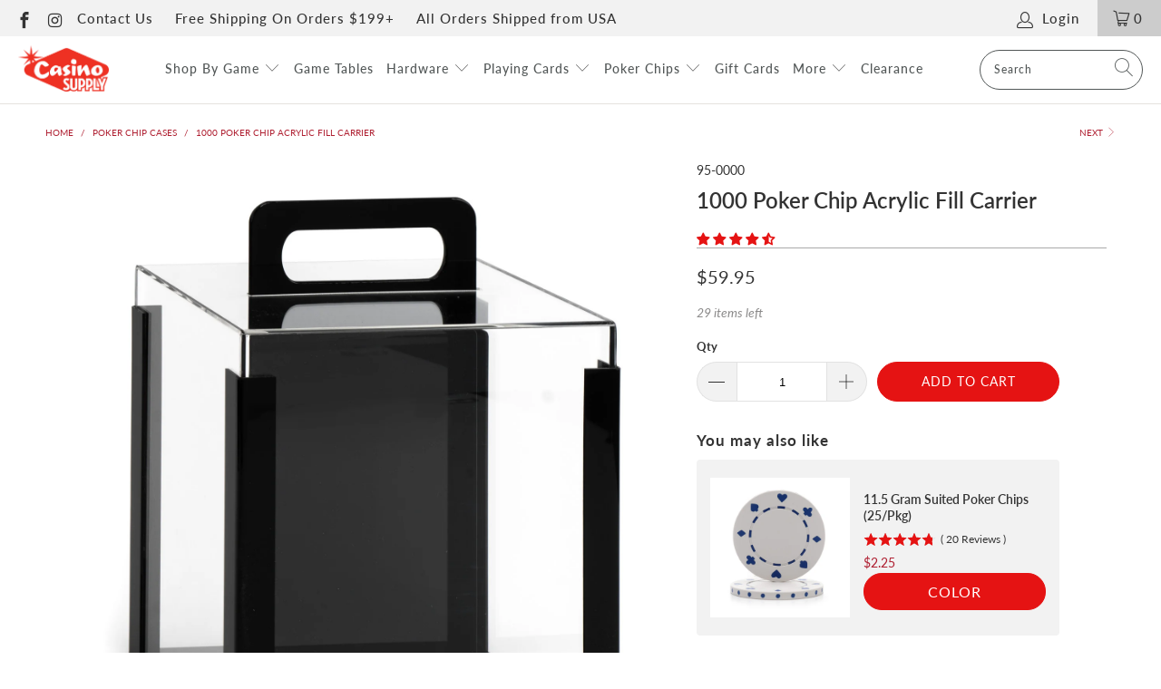

--- FILE ---
content_type: text/html; charset=utf-8
request_url: https://accounts.google.com/o/oauth2/postmessageRelay?parent=https%3A%2F%2Fwww.casinosupply.com&jsh=m%3B%2F_%2Fscs%2Fabc-static%2F_%2Fjs%2Fk%3Dgapi.lb.en.2kN9-TZiXrM.O%2Fd%3D1%2Frs%3DAHpOoo_B4hu0FeWRuWHfxnZ3V0WubwN7Qw%2Fm%3D__features__
body_size: 164
content:
<!DOCTYPE html><html><head><title></title><meta http-equiv="content-type" content="text/html; charset=utf-8"><meta http-equiv="X-UA-Compatible" content="IE=edge"><meta name="viewport" content="width=device-width, initial-scale=1, minimum-scale=1, maximum-scale=1, user-scalable=0"><script src='https://ssl.gstatic.com/accounts/o/2580342461-postmessagerelay.js' nonce="VA8vMMDP3vxsYkMBFZX7kA"></script></head><body><script type="text/javascript" src="https://apis.google.com/js/rpc:shindig_random.js?onload=init" nonce="VA8vMMDP3vxsYkMBFZX7kA"></script></body></html>

--- FILE ---
content_type: text/css;charset=UTF-8
request_url: https://cached.rebuyengine.com/api/v1/widgets/styles?id=143922&format=css&cache_key=1769746880
body_size: -213
content:
#rebuy-widget-143922{max-width:1140px;padding:20px;margin:auto;padding-bottom:60px}#rebuy-widget-143922 .rebuy-bundle__actions{display:flex;flex-direction:column;align-items:center;order:3}#rebuy-widget-143922 .rebuy-bundle__actions-price{margin:10px auto}#rebuy-widget-143922 .rebuy-bundle__actions-buttons{margin:0 auto;padding:0 15px}#rebuy-widget-143922 .rebuy-bundle__items .rebuy-product-info{display:flex;flex-direction:column;text-align:center}#rebuy-widget-143922 .rebuy-bundle__items{display:flex;justify-content:space-around}#rebuy-widget-143922 .rebuy-product-block{width:100%;max-width:300px;padding:10px 15px}#rebuy-widget-143922 .rebuy-bundle__image-item{width:100%}#rebuy-widget-143922 .rebuy-bundle__image-item>img{height:300px;max-width:230px;object-fit:contain;margin-inline:auto;@media (max-width:820px){height:120px;max-width:100px}}#rebuy-widget-143922 .rebuy-bundle .rebuy-product-block .rebuy-product-options{margin:0}#rebuy-widget-143922 .rebuy-product-price{padding:10px 0;@media (min-width:481px){margin:0}}#rebuy-widget-143922 .rebuy-bundle__images{display:none}#rebuy-widget-143922 .primary-title{text-align:center;font-size:1.5rem;font-weight:600;border-bottom:1px solid #aaa;padding-bottom:10px}#rebuy-widget-143922 .rebuy-product-checkbox{display:flex;justify-content:center;padding-block:10px}#rebuy-widget-143922 .rebuy-product-label{display:none}#rebuy-widget-143922 .rebuy-product-title{text-decoration:none;margin:0;font-weight:600;@media (max-width:820px){padding-left:.5em;padding-right:.5em}}#rebuy-widget-143922 .rebuy-bundle__items .rebuy-product-info{display:flex;flex-direction:column;text-align:center;@media (max-width:480px){padding-bottom:20px;position:relative}}#rebuy-widget-143922 .rebuy-product-review{@media (max-width:480px){position:absolute;top:30px;left:29px}}#rebuy-widget-143922 .rebuy-button{min-height:unset}@media screen and (max-width:1024px){#rebuy-widget-143922 .rebuy-product-block{max-width:230px}}@media only screen and (max-width:700px){#rebuy-widget-143922 .rebuy-bundle__images{display:flex;flex-wrap:nowrap;gap:20px;width:100%}#rebuy-widget-143922 .rebuy-bundle__items{flex-direction:column;margin-top:20px}#rebuy-widget-143922 .rebuy-bundle__items .rebuy-product-info{flex-direction:row;align-items:center}#rebuy-widget-143922 .rebuy-bundle__items .rebuy-bundle__image-item.bundle-single-image,#rebuy-widget-143922 .rebuy-product-label{display:none}#rebuy-widget-143922 .rebuy-bundle__actions{margin-top:0;padding-top:10px}#rebuy-widget-143922 .rebuy-product-block{width:100%;max-width:unset;padding:0}}

--- FILE ---
content_type: text/css;charset=UTF-8
request_url: https://cached.rebuyengine.com/api/v1/widgets/styles?id=143921&format=css&cache_key=1769746880
body_size: -618
content:
#rebuy-widget-143921{padding-bottom:5px}#rebuy-widget-143921 .primary-title{margin-bottom:.5em;font-size:1.05rem;letter-spacing:1px;font-weight:700;text-align:left}#rebuy-widget-143921 .splide__track{overflow:visible}#rebuy-widget-143921 .rebuy-product-block{background:#f2f2f2;margin-block:5px;padding-block:15px;padding-left:15px;border:0;border-radius:4px}#rebuy-widget-143921 .rebuy-product-actions{margin-top:0}#rebuy-widget-143921 .rebuy-product-title{font-weight:600;margin-top:5px}#rebuy-widget-143921 .rebuy-select{margin-bottom:.5em}#rebuy-widget-143921 .rebuy-button{min-height:unset}

--- FILE ---
content_type: text/css;charset=UTF-8
request_url: https://cached.rebuyengine.com/api/v1/widgets/styles?id=143920&format=css&cache_key=1769746880
body_size: -667
content:
#rebuy-widget-143920{max-width:1200px;width:95%;margin-left:auto;margin-right:auto}#rebuy-widget-143920 .primary-title{font-size:1.5rem;font-weight:600;border-bottom:1px solid #aaa;padding-bottom:10px}#rebuy-widget-143920 .rebuy-product-title{font-weight:600}#rebuy-widget-143920 .rebuy-button{min-height:unset;@media (max-width:480px){font-size:.9rem}}#rebuy-widget-143920 .splide__pagination__page{min-height:unset}#rebuy-widget-143920 .splide__arrow--prev{left:-10px}#rebuy-widget-143920 .splide__arrow--next{right:-10px}

--- FILE ---
content_type: text/css;charset=UTF-8
request_url: https://cached.rebuyengine.com/api/v1/widgets/styles?id=143923&format=css&cache_key=1769746880
body_size: -694
content:
#rebuy-widget-143923 .primary-title{font-size:1.5rem;font-weight:600;border-bottom:1px solid #aaa;padding-bottom:10px}#rebuy-widget-143923 .rebuy-product-title{font-weight:600}#rebuy-widget-143923 .rebuy-button{min-height:unset;@media (max-width:480px){font-size:.9rem}}#rebuy-widget-143923 .splide__pagination__page{min-height:unset}#rebuy-widget-143923 .splide__arrow--prev{left:-10px}#rebuy-widget-143923 .splide__arrow--next{right:-10px}